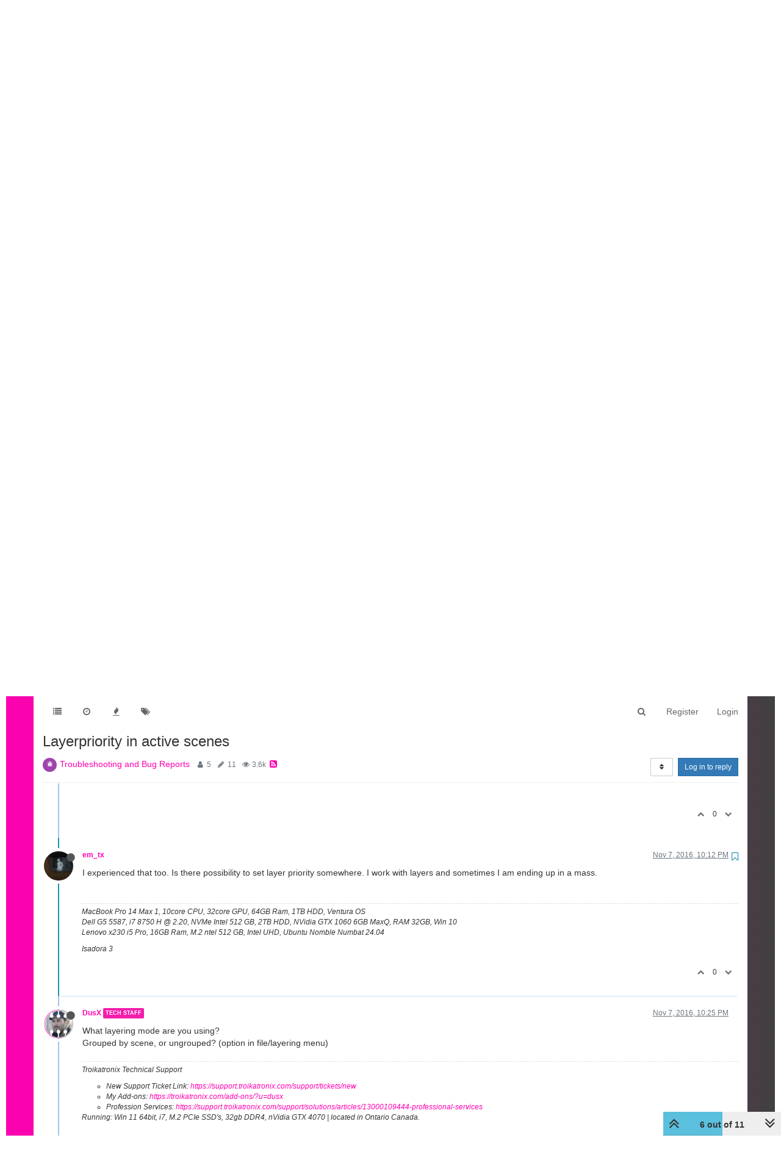

--- FILE ---
content_type: application/javascript; charset=UTF-8
request_url: https://community.troikatronix.com/assets/src/modules/topicThumbs.js?v=lmfj8m1vhl4
body_size: 1123
content:
"use strict";define("topicThumbs",["api","bootbox","uploader","benchpress","translator","jquery-ui/widgets/sortable"],function(t,e,o,a,l){const d={};d.get=(e=>t.get(`/topics/${e}/thumbs`,{}));d.getByPid=(e=>t.get(`/posts/${e}`,{}).then(t=>d.get(t.tid)));d.delete=((e,o)=>t.del(`/topics/${e}/thumbs`,{path:o}));d.deleteAll=(t=>{d.get(t).then(e=>{Promise.all(e.map(e=>d.delete(t,e.url)))})});d.upload=(t=>new Promise(e=>{o.show({title:"[[topic:composer.thumb_title]]",method:"put",route:config.relative_path+`/api/v3/topics/${t}/thumbs`},function(t){e(t)})}));d.modal={};d.modal.open=function(t){const{id:o,pid:s}=t;let{modal:r}=t;let n;return new Promise(m=>{Promise.all([d.get(o),s?d.getByPid(s):[]]).then(t=>new Promise(e=>{const o=t.reduce((t,e)=>t.concat(e));n=o.length;e(o)})).then(t=>a.render("modals/topic-thumbs",{thumbs:t})).then(a=>{if(r){l.translate(a,function(t){r.find(".bootbox-body").html(t);d.modal.handleSort({modal:r,numThumbs:n})})}else{r=e.dialog({title:"[[modules:thumbs.modal.title]]",message:a,buttons:{add:{label:'<i class="fa fa-plus"></i> [[modules:thumbs.modal.add]]',className:"btn-success",callback:()=>{d.upload(o).then(()=>{d.modal.open({...t,modal:r});require(["composer"],t=>{t.updateThumbCount(o,$(`[component="composer"][data-uuid="${o}"]`));m()})});return false}},close:{label:"[[global:close]]",className:"btn-primary"}}});d.modal.handleDelete({...t,modal:r});d.modal.handleSort({modal:r,numThumbs:n})}})})};d.modal.handleDelete=(o=>{const a=o.modal.get(0);a.addEventListener("click",a=>{if(a.target.closest('button[data-action="remove"]')){e.confirm("[[modules:thumbs.modal.confirm-remove]]",e=>{if(!e){return}const l=a.target.closest(".media[data-id]").getAttribute("data-id");const s=a.target.closest(".media[data-path]").getAttribute("data-path");t.del(`/topics/${l}/thumbs`,{path:s}).then(()=>{d.modal.open(o)}).catch(app.alertError)})}})});d.modal.handleSort=(({modal:t,numThumbs:e})=>{if(e>1){const e=t.find(".topic-thumbs-modal");e.sortable({items:"[data-id]"});e.on("sortupdate",d.modal.handleSortChange)}});d.modal.handleSortChange=((e,o)=>{const a=o.item.get(0).parentNode.querySelectorAll("[data-id]");Array.from(a).forEach((e,o)=>{const a=e.getAttribute("data-id");let l=e.getAttribute("data-path");l=l.replace(new RegExp(`^${config.upload_url}`),"");t.put(`/topics/${a}/thumbs/order`,{path:l,order:o}).catch(app.alertError)})});return d});
//# sourceMappingURL=topicThumbs.js.map

--- FILE ---
content_type: application/javascript; charset=UTF-8
request_url: https://community.troikatronix.com/assets/src/modules/jquery-ui/ie.js?v=lmfj8m1vhl4
body_size: 192
content:
(function(e){if(typeof define==="function"&&define.amd){define(["jquery","./version"],e)}else{e(jQuery)}})(function(e){return e.ui.ie=!!/msie [\w.]+/.exec(navigator.userAgent.toLowerCase())});
//# sourceMappingURL=ie.js.map

--- FILE ---
content_type: application/javascript; charset=UTF-8
request_url: https://community.troikatronix.com/assets/src/modules/jquery-ui/data.js?v=lmfj8m1vhl4
body_size: 216
content:
(function(e){if(typeof define==="function"&&define.amd){define(["jquery","./version"],e)}else{e(jQuery)}})(function(e){return e.extend(e.expr[":"],{data:e.expr.createPseudo?e.expr.createPseudo(function(n){return function(t){return!!e.data(t,n)}}):function(n,t,r){return!!e.data(n,r[3])}})});
//# sourceMappingURL=data.js.map

--- FILE ---
content_type: text/plain; charset=UTF-8
request_url: https://community.troikatronix.com/socket.io/?EIO=4&transport=polling&t=Pk4-4qu&sid=s83pFI-Cp-DKNySVV0F4
body_size: 96
content:
40{"sid":"-ruUeTKKWTWs4R4-V0F5"}42["checkSession",0]42["setHostname","web01"]

--- FILE ---
content_type: text/plain; charset=UTF-8
request_url: https://community.troikatronix.com/socket.io/?EIO=4&transport=polling&t=Pk4-4iV
body_size: 110
content:
0{"sid":"s83pFI-Cp-DKNySVV0F4","upgrades":["websocket"],"pingInterval":25000,"pingTimeout":20000}